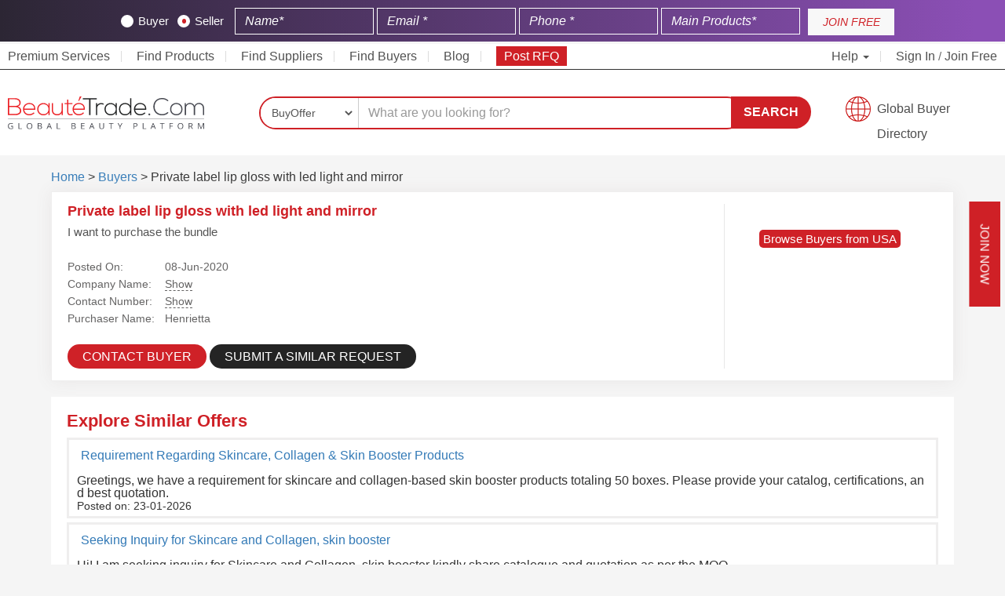

--- FILE ---
content_type: text/html; charset=UTF-8
request_url: https://www.beautetrade.com/buyers/inquiry-about-private-label-lip-gloss-with-led-light-and-mirror/10357/
body_size: 15159
content:
<!DOCTYPE html>
<html lang="en">
   <head><meta http-equiv="Content-Type" content="text/html; charset=utf-8">
      
      <meta http-equiv="X-UA-Compatible" content="IE=edge">
      <meta name="viewport" content="width=device-width, initial-scale=1">
      <meta name="baidu-site-verification" content="MGuI3cgOKh" />
      <meta name="360-site-verification" content="3154c077b817adcb18d158f469100da4" />
      <meta name="sogou_site_verification" content="V55Uy6VBCJ"/>
      <meta name="naver-site-verification" content="" />
      
          
            
      <meta name="google-adsense-account" content="ca-pub-7509479272063903">
      
      
                   <title>Private label lip gloss with led light and mirror | Henrietta from USA | BeauteTrade</title>
          <meta name="description" content="I want to purchase the bundle Suppliers can respond to this buying requirement on BeauteTrade and connect for global B2B opportunities.">
                      <link rel="canonical" href="https://www.beautetrade.com/buyers/inquiry-about-private-label-lip-gloss-with-led-light-and-mirror/10357/" />
                   
      

        

                            
    <link rel="stylesheet" type="text/css" href="/assets/css/bootstrap.min.css">
    <meta name="google-site-verification" content="DTKhSPrK-kuri9TD9t-SAg4l1PIAGwIgdrXzCGbIOlo" />


    
      <link rel="stylesheet" type="text/css" href="/common/jquery.toast/css/jquery.toast.min.css">
      <link rel="stylesheet" type="text/css" href="/assets/css/styles.min.css?ver=1.65" >

      <link rel="icon" type="image/png" href="/favicon.png" sizes="16x16">
      <meta name="msvalidate.01" content="25615DD05819FC4B9A9AA301302C9360" />
      <meta name="msvalidate.01" content="9F387E6D47E3D5DE7F7D133016571F7C" />
      <meta name="baidu-site-verification" content="hkC6pUtXft"/>
      
      <style>
          .country_flag{
              border:unset;
          }
          
        #search_suggestions {
            position: absolute;
            background-color: #fff;
            z-index: 99999999;
            top: 40px;
            left: 142px;
            max-width: 520px;
        }
        
        .search-box {
            position: relative;
        }
        
        #search_suggestions li {
            border: 1px Solid #ccc;
            padding: 10px;
            font-size: 12px;
        }
        
        #search_suggestions li b {
            font-size: 13px;
        }
        
        #search_suggestions li:hover {
            background-color: #cf2127;
            color: #fff;
            cursor: pointer;
        }
        
        #search_suggestions li:hover b {
            color: #fff;
        }
        
        /*search bar new layout css start*/
        
        .search-fields {
            border-radius: 35px;
        }
        
        .search-select select {
            border-radius: 25px 0px 0px 25px;
        }
        
        .search-input input {
            border-radius: 0 20px 20px 0px;
            box-shadow: unset;
        }
        
        #search_submit_btn {
            border-radius: 0 23px 25px 0px;
            height: 41px;
        }
        
        .search-btn-cont {
            left: -20px;
            position: relative;
        }
        
        @media  only screen and (max-width: 500px) {
            body .search-btn-cont {
                left: unset !important;
            }
            
            #search_submit_btn {
                border-radius: 20px!important;
                height: unset!important;
                padding: 10px 20px !important;
            }

        }
        
        
        @media  only screen and (max-width: 766px) {
    
            body .my_contact_us .vertical-text {
                padding: 0px 10px !important;
                font-size: 12px;
            }
            
            body .my_contact_us {
                right: -38px !important;
            }

        }
        
        
        /*search bar new layout css end*/
        
      </style>
      
                
        <style>
              .top-signup-bar {
                background: linear-gradient(90deg, rgba(44,38,52,1) 0%, rgba(139,79,181,1) 97%);
                text-align: center;
                background-size: 100% 100%;
                color: #fff !important;
                padding-top: 10px !important;
                display: inline-block;
                position: sticky;
                top: 0;
                z-index: 100;
                width: 100%;
              }
        </style>
        
      
      <style type="text/css">
      
      /* new css start */
        
        @media  only screen and (min-width: 1150px) and (max-width: 2400px) {
    
            body .container-fluid {
                max-width: 1600px;
            }
            
        }

      
        body .vertical-text {
            padding: 7px 25px !important;
            transform: rotate(0deg) !important;
            border-radius: unset !important;
        }
        
        body .my_contact_us {
            right: -55px;
        }
      
        body .lbo-box:hover {
            transform: scale(1.01);
        }
        
        body .btn-quote {
            background-color: #cf2127;
            border-radius: 20px;
            padding: 5px 15px;
        }
        
        body .btn-submith {
            background-color: #cf2127;
            border-radius: 20px;
            padding: 5px 20px;
        }
        
        body .lbo-box {
            box-shadow: 0 0 20px #e9e7e7;
            transition: .3s ease;
        }
      
      /* new css end */
      
      .prod-item h4 a { font-size: 13px; color: #333; overflow: hidden; display: -webkit-box; -webkit-line-clamp: 3; -webkit-box-orient: vertical; }
      
      .vertical-text{transform:rotate(90deg) !important;transform-origin:left top 0 !important;}
      
      @media  only screen and (min-width: 768px) and (max-width: 900px) {
        body .logo {
            position: absolute;
            top: -33px;
            height: 60px;
            width: 170px;
        }
        
        .main-bar {
            position: relative;
        }
        
        
        a.gbd {
            font-size: 14px;
            background-position: 0% 80%;
                padding-top: 7px;
                height: 40px;
            }
      }
      
      @media  only screen and (max-width: 767px)
      {
        .toggle-cont img {
            margin-top: 5px;
            display: inline-block;
            padding: 10px 30px 10px 0;
        }  
      }
      
      
      .pad0{
        padding: 0px;
      }
      
      .country-picker.en-flag:before {
          background: url('https://www.beautetrade.com/assets/flags/us.svg');
      }
      .country-picker.cn-flag:before {
          background: url('https://www.beautetrade.com/assets/flags/cn.svg');
      }        
      .country-picker:before {
          padding-right: 30px;
          content: '';
          background-size: cover !important;
          margin-right: 5px;
      }
     /* footer style*/
      .supplier > h4 {
        font-size: 18px !important;
      }

      </style>

        <link rel="stylesheet" type="text/css" href="/assets/css/buyoffers-detail.css?ver=1.24">
    <link rel="stylesheet" type="text/css" href="/assets/css/buyoffers-custom.css">
    

    <style type="text/css">
    
    .btn-contact-wrapper {
        background-color: #000000db !important;
    }
    
    .bo-flag.mbmain a span {
        background-color: #cf2127;
        color: #fff;
        padding: 3px 5px;
        border-radius: 5px;
    }
    
    @media  only screen and (max-width: 500px) {
        .disp-banner {
            background-size: cover;
            padding: 0 0 !important;!i;!;
            min-height: 50px;
            text-align: right;
            background-position: left center;
        }
        
        .disp-banner .btn-gray {
            font-size: 9px;
            margin-right: 55px;
            margin-top: 15px;
            padding: 4px 10px;
        }

    }
    
    .bo-kw-box{
        padding: 20px;
        background-color: #fff;
        margin-bottom: 15px;
        margin-left: 0px;
        margin-right: 0px;
    }

    .bo_kw{
        /*padding-top: 5px;
        padding-bottom: 5px;*/
        background-color: #fff;
        border: 3px solid #efeeee;
        padding: 5px 20px 5px;
        margin-bottom: 5px;
        min-height: 100px;
    }
   .bo-kw-box > h2 {
        font-size: 22px;
        font-weight: 600;
        color: #cf2026;
        margin-bottom: 10px;
    }
      .nav-pills>li{
          float: left;
          width: 48%;
      }

      .nav-pills>li a{
        border:1px Solid #ccc;
        border-radius: 0px;
      }

      .nav{
        margin-bottom: 10px;
      }

      .nav-pills>li.active>a, .nav-pills>li.active>a:focus, .nav-pills>li.active>a:hover{
        background-color: #cf2026;
      }
      .lbTitle{
        display: flex;
      }
      .lbTitle > a{
            display: -webkit-box;
            -webkit-line-clamp: 1;
            -webkit-box-orient: vertical;
            overflow: hidden;
            padding-top: 7px !important;
            padding-left: 5px !important;
      }
      
    .bo-list-left p, h1.h1_head, .col-md-12{
         word-wrap: break-word;
    }
    
   
    </style>
      
    <script type="application/ld+json">
		{
		      "@context": "http://schema.org",
		      "@type": "Organization",
		      "address": {
		        "@type": "PostalAddress",
		        "addressLocality": "Lewes",
		        "addressRegion": "Delaware, USA",
		        "postalCode": "19958",
		        "streetAddress": "Office No# 379, 16192 Coastal Highway"
		         
		      },
	  			
		      "name": "BeauteTrade",
		      "alternateName": ["Beaute trade"],
		      "telephone": "+1 302 250-4329",
		      "logo":"https://www.beautetrade.com/nassets/images/beaute-trade-FF-01s.png",
		      "email": "info@beautetrade.com",
		      "url": "https://www.beautetrade.com/",
		      "sameAs":["https://www.facebook.com/beautetrade/", "https://twitter.com/beautetrade", "https://www.linkedin.com/company/beautetrade/", "https://www.pinterest.com/beautetrade/", "https://www.instagram.com/beaute_trade/"]
		    },
		}
    </script>
    
    <script type="text/javascript">
        (function(c,l,a,r,i,t,y){
            c[a]=c[a]||function(){(c[a].q=c[a].q||[]).push(arguments)};
            t=l.createElement(r);t.async=1;t.src="https://www.clarity.ms/tag/"+i;
            y=l.getElementsByTagName(r)[0];y.parentNode.insertBefore(t,y);
        })(window, document, "clarity", "script", "l5pzzz21yr");
    </script>
    
    <style>.top-signup-button button.btn.btn-primary:hover {background: #6b1017 !important;border: none;} .top-signup-form input{display:inline-block!important;width:24%;background: transparent;color:#fff;border: 1px solid #fff;border-radius:0;}.top-signup-form input::-webkit-input-placeholder{color:#fff;font-style:italic}.top-signup-form input::-moz-placeholder{color:#fff;font-style:italic}.top-signup-form input:-ms-input-placeholder{color:#fff;font-style:italic}.top-signup-form input:-moz-placeholder{color:#fff;font-style:italic}.top-signup-bar p{margin-bottom:0;padding-top:10px;color:#fff;font-style:italic;font-size:16px;line-height: 17px;font-weight:700;font-family:Arial}.top-signup-bar{background-color: #cf2127;padding-top:8px;padding-bottom:8px;min-height:50px;}.top-signup-bar .loading-message{display:none}.top-signup-bar div.row.loading>div{display:none}.top-signup-bar div.row.loading>div.loading-message{display:block}.top-signup-form{display:inline-block;width:calc(100% - 120px)}.top-signup-button{display:inline-block;width:110px}.top-signup-button button{background: #f8f8f8;border-radius:0;font-style:italic;height:34px;line-height:34px;max-width:100%;text-align:center;padding:0;border: 0;width:100%;color: #cf2127;}.top-signup-button button:active,.top-signup-button button:focus,.top-signup-button button:hover{background:#313757!important}@media                                screen and (max-width:991px){.top-signup-bar p{margin-bottom:15px;text-align:center}}@media                                screen and (max-width:767px){.top-signup-bar{display:none}} .rb-button{position:fixed;top:50%;right:-95px;background:#3f4462;transition:right .3s linear;z-index:99}.rb-button.rb-help{margin-top:60px}.rb-button.active{right:0;background:#fff;color:#3f4462}.rb-button div.rb-container{color:#fff;width:150px;word-break:break-word}.rb-button div.rb-container i{color:#3f4462;background:#fff;padding:5px;border-radius:50%}.rb-icon{display:inline-block;background:#3f4462;padding-top:15px;padding-bottom:15px;padding-left:15px;padding-right:15px;max-width:55px}.rb-text{display:inline-block;width:calc(100% - 60px);padding-left:5px}.rb-button:hover{right:0;background:#fff}.rb-button:hover .rb-icon{background:#ff6701}.rb-button:hover .rb-text{color:#3f4462;font-weight:700;text-transform:uppercase}</style>

    <style>
        #signup_modal h4.modal-title {
            color: #fff !important;
        }  
        
        body .top-signup-form .cont input:checked~.checkmark {
            background-color: #fff !important;
        }
        
        body .top-signup-form .cont .checkmark:after {
            background: #cf2127;
            left: 6px;
            width: 5px;
        }

    </style>
   </head>
   <body>

      
   <style>
       @-webkit-keyframes Gradient { 0% { background-position: 0 50% } 50% { background-position: 100% 50% } 100% { background-position: 0 50% } } @-moz-keyframes Gradient { 0% { background-position: 0 50% } 50% { background-position: 100% 50% } 100% { background-position: 0 50% } } @keyframes  Gradient { 0% { background-position: 0 50% } 50% { background-position: 100% 50% } 100% { background-position: 0 50% } } @keyframes  wave { 50% { transform: scale(.9) } } @keyframes  rotatePulse { from { -webkit-transform: rotate(-90deg) scale3d(1,1,1); transform: rotate(-90deg) scale3d(1,1,1) } 50% { -webkit-transform: rotate(-90deg) scale3d(1.05,1.05,1.05); transform: rotate(-90deg) scale3d(1.05,1.05,1.05) } to { -webkit-transform: rotate(-90deg) scale3d(1,1,1); transform: rotate(-90deg) scale3d(1,1,1) } } @-webkit-keyframes rotatePulse { from { -webkit-transform: rotate(-90deg) scale3d(1,1,1); transform: rotate(-90deg) scale3d(1,1,1) } 50% { -webkit-transform: rotate(-90deg) scale3d(1.05,1.05,1.05); transform: rotate(-90deg) scale3d(1.05,1.05,1.05) } to { -webkit-transform: rotate(-90deg) scale3d(1,1,1); transform: rotate(-90deg) scale3d(1,1,1) } } @keyframes  rotatePulse { from { -webkit-transform: rotate(-90deg) scale3d(1,1,1); transform: rotate(-90deg) scale3d(1,1,1) } 50% { -webkit-transform: rotate(-90deg) scale3d(1.05,1.05,1.05); transform: rotate(-90deg) scale3d(1.05,1.05,1.05) } to { -webkit-transform: rotate(-90deg) scale3d(1,1,1); transform: rotate(-90deg) scale3d(1,1,1) } } .rotatePulse { -webkit-animation-name: rotatePulse; animation-name: rotatePulse } .animated { -webkit-animation-duration: 1s; animation-duration: 1s; -webkit-animation-fill-mode: both; animation-fill-mode: both } .animated.infinite { -webkit-animation-iteration-count: infinite; animation-iteration-count: infinite } .animated.delay-1s { -webkit-animation-delay: 1s; animation-delay: 1s } .animated.delay-2s { -webkit-animation-delay: 2s; animation-delay: 2s } .animated.delay-3s { -webkit-animation-delay: 3s; animation-delay: 3s } .animated.delay-4s { -webkit-animation-delay: 4s; animation-delay: 4s } .animated.delay-5s { -webkit-animation-delay: 5s; animation-delay: 5s } .animated.fast { -webkit-animation-duration: .8s; animation-duration: .8s } .animated.faster { -webkit-animation-duration: .5s; animation-duration: .5s } .animated.slow { -webkit-animation-duration: 2s; animation-duration: 2s } .animated.slower { -webkit-animation-duration: 3s; animation-duration: 3s } .fancybox-container { z-index: 9999999 } @keyframes  pulseAnimate { 0% { transform: scale(0); opacity: 0 } 33% { transform: scale(1); opacity: 1 } 100% { transform: scale(3); opacity: 0 } } .pulseAnimate { position: relative } .pulseAnimate:after,.pulseAnimate:before { content: ''; position: absolute; top: 0; left: 0; right: 0; bottom: 0; background: rgba(255,255,255,.4); border-radius: 50%; width: 20px; height: 20px; opacity: 0; margin: auto } .pulseAnimate:before { animation: pulseAnimate 1.5s infinite linear } .pulseAnimate:after { animation: pulseAnimate 2s .4s infinite linear } .pulseAnimate:hover:after,.pulseAnimate:hover:before { display: none } @-moz-keyframes spin { 100% { -moz-transform: rotate(360deg) } } @-webkit-keyframes spin { 100% { -webkit-transform: rotate(360deg) } } @keyframes  spin { 100% { -webkit-transform: rotate(360deg); transform: rotate(360deg) } } @keyframes  rotatePulses { from { -webkit-transform: rotate(90deg) scale3d(1,1,1); transform: rotate(90deg) scale3d(1,1,1) } 50% { -webkit-transform: rotate(90deg) scale3d(1.05,1.05,1.05); transform: rotate(90deg) scale3d(1.15,1.15,1.15)} to { -webkit-transform: rotate(90deg) scale3d(1,1,1); transform: rotate(90deg) scale3d(1,1,1) } } .rotatePulses { -webkit-animation-name: rotatePulses; animation-name: rotatePulses }
   </style>
   
      <div class="my_contact_us quote animated rotatePulses infinite slower">
         <button class="btn btn-buy-grid vertical-text w_bgi" data-toggle="modal" data-target="#signup_modal" href="javascript:">Join Now</button>
      </div>
          <!--header starts-->

    <!--hide this on request-->
    <style>

.top-signup-form .checkmark {
    background-color: #fff;
}

.top-signup-form .cont {
    color: #fff;
}
    
.top-signup-form input {
    display: inline-block!important;
    width: 20%;
    background: transparent;
    color: #fff;
    border: 1px solid #fff;
    border-radius: 0;
}

.max-topbar-form {
    max-width: 80%;
    margin: 0 auto;
}

.lables-wrapper {
    margin-right: 10px;
    display: inline-block;
}
    
</style>

<div class="top-signup-bar">
    <div class="container-fluid">
        <div class="row">
            <div class="col-xs-12 text-center loading-message"><p style="padding-top: 10px;">Please wait while your account is being registered at Beautetrade.com <img style="vertical-align: middle;max-width: 20px;margin-left: 5px;" src="https://www.beautetrade.com/images/spinner.gif" alt="Loading Spinner"></p></div>
            
           <div class="max-topbar-form"> <div class="col-xs-12 col-md-12">
                <div class="top-signup-form">
                <form method="POST" action="https://www.beautetrade.com/member/topbar-register" accept-charset="UTF-8" class="top_signup_bar" id="top_signup_bar_popup"><input name="_token" type="hidden" value="2w7PGF3zSMs9DyjZKe4LSnarSoVh24RMhS5H9xJV">
                <input name="source" type="hidden" value="organic">
                <input name="widget_source" type="hidden" value="top_signup_bar">
                <input name="referrer_url" type="hidden">
                <input name="page_url" type="hidden" value="https://www.beautetrade.com/buyers/inquiry-about-private-label-lip-gloss-with-led-light-and-mirror/10357/">
                <input name="landing_url" type="hidden" value="https://www.beautetrade.com/buyers/inquiry-about-private-label-lip-gloss-with-led-light-and-mirror/10357/">
                
                   <div class="lables-wrapper"> 
                   
                       <label class="cont" onchange="change_type('buyer')">Buyer
                              <input name="type" type="radio" value="buyer">
                              <span class="checkmark"></span>
                            </label>
                            <label class="cont" onchange="change_type('seller')">Seller
                              <input checked="checked" name="type" type="radio" value="seller">
                              <span class="checkmark"></span>
                        </label>
                    
                    </div>
                    
                
                    <input class="form-control" placeholder="Name* " required="" name="name" type="text">
                    <input class="form-control" placeholder="Email *" required="" name="email" type="email">
                    <input class="form-control" placeholder="Phone *" required="" name="phone_number" type="text">
                    <input class="form-control" placeholder="Main Products* " required="" name="key_products" type="text">
                    
                    
                    
                    <button type="submit" id="top_popup_submit" style="display:none;"></button>
                    </form>                  
                </div>
                <div class="top-signup-button"><button onclick="submitTopForm();" class="btn btn-primary">JOIN FREE</button></div>
            </div></div>
        </div>
    </div>
</div>



<!--header starts-->
<header>  
  <!--top bar starts-->
  <div class="top-bar">
    <div class="container-fluid">
      <div class="row">
        <div class="col-xs-12">
          <div class="toggle-cont">
            <a href="https://www.beautetrade.com" class="logo" title="BEAUTETRADE"><img src="https://www.beautetrade.com/nassets/images/beaute-trade-01.svg" alt="Beautetrade" /></a>
            <button type="button" class="btn-menu" data-toggle="collapse" data-target="#top-menu-cont" aria-expanded="true">
              <span class="icon-bar"></span>
                  <span class="icon-bar"></span>
                  <span class="icon-bar"></span>
              </button>
          </div>

          <div id="top-menu-cont" class="collapse">
              <ul class="main-menu">
                <li></i> <a href="https://www.beautetrade.com/premium-services/">Premium Services</li>
                <li><a href="https://www.beautetrade.com/products/" >Find Products</a></li>
                <li><a href="https://www.beautetrade.com/suppliers/" >Find Suppliers</span></a>
                </li>
                <li><a href="https://www.beautetrade.com/buyers/" >Find Buyers</span></a>
                </li>
                <li><a href="https://www.beautetrade.com/blogs/" >Blog</span></a>
                </li>
                <li><a href="https://www.beautetrade.com/register/post-rfq/" style="padding: 4px 10px;background-color: #cf2026;color: #fff;">Post RFQ</span></a>
                </li>
                                </li>
              </ul>

              <ul class="main-menu right-menu">
                <li class="lang dropdown"><a href="javascript:;" class="dropdown-toggle" data-toggle="dropdown" role="button" aria-expanded="false">Help <span class="caret"></span></a>
                  <div class="lang-dropdown dropdown-menu help">
                    <ul>
                      <li>
                          <a href="tel:+1-817-886-4487">Call Us</a>
                      </li>
                      <li>
                          <a href="/cdn-cgi/l/email-protection#94fdfaf2fbd4f6f1f5e1e0f1e0e6f5f0f1baf7fbf9">Email</a>
                      </li>
                      <li>
                          <a href="https://www.beautetrade.com/learning-center/">FAQs</a>
                      </li>
                    </ul>
                  </div>
                </li>

                                  <li><a href="https://www.beautetrade.com/member/login/">Sign In</a> / <a href="/member/register/" >Join Free</a> </li>
                                                        
              </ul>
          </div>
        </div>
      </div>
    </div>
  </div>
  <!--top bar ends-->

  <!--main bar starts-->
  <div class="main-bar">
    <div class="container-fluid">
      <div class="row">
        <div class="col-sm-12 col-md-3 hidden-xs">
          <div class="logo">
            <a href="https://www.beautetrade.com" class="logo" title="Beautetrade"><img src="/nassets/images/beaute-trade-01.svg" alt="Beautetrade" /></a>
          </div>
        </div>

        <div class="col-sm-9 col-md-7">
         
                 
         <form method="GET" action="/search" id="header_search_bar">
            <div class="search-box">
              <div class="search-fields">
                <div class="search-select">
                  <select class="form-control" id="type" required="" name="type">
                      <option value="product"  selected >Product</option>
                      <option value="buyoffer"  selected  >BuyOffer</option>
                      <option value="company"   >Company</option>
                      <!--<option value="tradeshows"   >TradeShows</option>-->
                  </select>
                </div>

                <div class="search-input">
                  <input class="form-control" id="search_keyword" placeholder="What are you looking for?" required="" name="keyword" type="text">
                </div>
                <div id="search_suggestions">
                </div>
              </div>

              <div class="search-btn-cont">
                <button type="submit" id="search_submit_btn">Search</button>
              </div>
            </div>
          </form>
        
                
        </div>
        <div class="hidden-xs col-sm-3 col-md-2 text-right">
          <a href="https://www.beautetrade.com/buyers/" class="gbd" style="width:100%;">Global Buyer Directory</a>
        </div>
      </div>
    </div>
  </div>
  <!--main bar ends-->

</header>
<!--header ends-->

	
<!--main section starts-->
<div class="container">
    <div class="row" >
      <div class="col-md-12">
        <a href="https://www.beautetrade.com">Home</a> > <a href="https://www.beautetrade.com/buyers/">Buyers</a>
                <a href="https://www.beautetrade.com/buyers/">        </a> > Private label lip gloss with led light and mirror
        
      </div>
    </div>

    <div class="row" style="margin-top: 10px;">

        <div class="col-sm-12 col-md-12">     
            <div class="lbo-box">
               <div class="bo-list-left bord-right">
                  <h1 class="h1_head">Private label lip gloss with led light and mirror</h1>
                  <p class="mb30 b-desc">I want to purchase the bundle</p>
                  <div class="rbo-date">
                      
                                               <span>Posted On:</span> 08-Jun-2020
                                        </div>

                  <div class="rbo-date">
                     <span>Company Name:</span> 
                                              <a href="javascript:" data-toggle="modal" data-target="#signup_modal">Show</a>
                                       </div>

                  <div class="rbo-date">
                     <span>Contact Number:</span>
                                              <a href="javascript:" data-toggle="modal" data-target="#signup_modal">Show</a>
                                       </div>

                  <div class="rbo-date">
                     <span>Purchaser Name:</span> 
                      <!---->
                      <!--   <a href="javascript:" data-toggle="modal" data-target="#signup_modal">Show</a>-->
                      <!---->
                      
                       Henrietta 
                     
                  </div>
                  
                                    
                                    
                  <a class="btn btn-quote btn-gray-main btn-contact-main" onclick="quotenow_popup(10357,'buyoffer');return false;">Contact Buyer</a> 
                  
                  <a class="btn btn-quote btn-gray-main btn-contact-wrapper" onclick="quotenow_popup(10357,'buyoffer');return false;">Submit a Similar Request </a> 
                  
               </div>
               <div class="bo-list-right no-bord">
                    <div class="bo-flag mbmain">
                       <a href="https://www.beautetrade.com/buyers/usa/ ">  <span> Browse Buyers from USA </span>                         
                                                </a>
                    </div>
                    
                    
               </div>
               
            </div>
            
            
                        
            <div style="margin-top:20px;" class="row bo-kw-box">
                <h2><strong>Explore</strong>  Similar Offers</h2>
                <div class="col-lg-12 col-md-12 col-sm-12 col-xs-12"style="padding: 0px;">
                                        <div class="col-lg-12 col-md-12 col-sm-12 col-xs-12 bo_kw">
                        <div class="row">
                            <span class="lbTitle">
                                                        <a href="/buyers/requirement-regarding-skincare-collagen-skin-booster-products/47334/">Requirement Regarding Skincare, Collagen &amp; Skin Booster Products</a>
                           </span>
                        </div>
                       
                        <br/>
                        <div class="row">
                            <span style="margin-top:15px;word-break: break-all;">Greetings, we have a requirement for skincare and collagen-based skin booster products totaling 50 boxes. Please provide your catalog, certifications, and best quotation.</span>
                        
                            <br/>
                            <span style="font-size:14px !important;">Posted on: 23-01-2026</span>
                        </div>
                        
                    </div>
                                        <div class="col-lg-12 col-md-12 col-sm-12 col-xs-12 bo_kw">
                        <div class="row">
                            <span class="lbTitle">
                                                        <a href="/buyers/seeking-inquiry-for-skincare-and-collagen-skin-booster/47333/">Seeking Inquiry for Skincare and Collagen, skin booster</a>
                           </span>
                        </div>
                       
                        <br/>
                        <div class="row">
                            <span style="margin-top:15px;word-break: break-all;">Hi! I am seeking inquiry for Skincare and Collagen, skin booster kindly share catalogue and quotation as per the MOQ</span>
                        
                            <br/>
                            <span style="font-size:14px !important;">Posted on: 23-01-2026</span>
                        </div>
                        
                    </div>
                                        <div class="col-lg-12 col-md-12 col-sm-12 col-xs-12 bo_kw">
                        <div class="row">
                            <span class="lbTitle">
                                                        <a href="/buyers/seeking-inquiry-for-towels/47332/">Seeking inquiry for Towels</a>
                           </span>
                        </div>
                       
                        <br/>
                        <div class="row">
                            <span style="margin-top:15px;word-break: break-all;">Hi! I am seeking inquiry for Towels quantity required is 500pcs kindly share quotation and details</span>
                        
                            <br/>
                            <span style="font-size:14px !important;">Posted on: 23-01-2026</span>
                        </div>
                        
                    </div>
                                        <div class="col-lg-12 col-md-12 col-sm-12 col-xs-12 bo_kw">
                        <div class="row">
                            <span class="lbTitle">
                                                        <a href="/buyers/seeking-inquiry-for-hair-dryer-and-wall-mounted-cold-and-hot-air/47324/">Seeking inquiry for Hair Dryer and wall mounted cold and hot Air</a>
                           </span>
                        </div>
                       
                        <br/>
                        <div class="row">
                            <span style="margin-top:15px;word-break: break-all;">Hi! I am seeking inquiry for Hair Dryer and wall mounted cold and hot Air 02 units kindly share quotation and details</span>
                        
                            <br/>
                            <span style="font-size:14px !important;">Posted on: 23-01-2026</span>
                        </div>
                        
                    </div>
                                        <div class="col-lg-12 col-md-12 col-sm-12 col-xs-12 bo_kw">
                        <div class="row">
                            <span class="lbTitle">
                                                        <a href="/buyers/seeking-inquiry-for-rf-therapy-massage-physiotherapy-robot-robot-masseuse-rehabilitation-robot-arm/47301/">Seeking Inquiry for RF Therapy Massage, Physiotherapy Robot, Robot Masseuse, Rehabilitation Robot Arm</a>
                           </span>
                        </div>
                       
                        <br/>
                        <div class="row">
                            <span style="margin-top:15px;word-break: break-all;">Hi! I am seeking inquiry for RF Therapy Massage, Physiotherapy Robot, Robot Masseuse, Rehabilitation Robot Arm one as trial kindly share quotation and details</span>
                        
                            <br/>
                            <span style="font-size:14px !important;">Posted on: 22-01-2026</span>
                        </div>
                        
                    </div>
                                           <!--<center><ul class="pagination"><ul class="pagination" role="navigation">
        
                    <li class="page-item disabled" aria-disabled="true" aria-label="&laquo; Previous">
                <span class="page-link" aria-hidden="true">&lsaquo;</span>
            </li>
        
        
                    
            
            
                                                                        <li class="page-item active" aria-current="page"><span class="page-link">1</span></li>
                                                                                <li class="page-item"><a class="page-link" href="https://www.beautetrade.com/buyers/inquiry-about-private-label-lip-gloss-with-led-light-and-mirror/10357?page=2">2</a></li>
                                                                                <li class="page-item"><a class="page-link" href="https://www.beautetrade.com/buyers/inquiry-about-private-label-lip-gloss-with-led-light-and-mirror/10357?page=3">3</a></li>
                                                                                <li class="page-item"><a class="page-link" href="https://www.beautetrade.com/buyers/inquiry-about-private-label-lip-gloss-with-led-light-and-mirror/10357?page=4">4</a></li>
                                                                                <li class="page-item"><a class="page-link" href="https://www.beautetrade.com/buyers/inquiry-about-private-label-lip-gloss-with-led-light-and-mirror/10357?page=5">5</a></li>
                                                                                <li class="page-item"><a class="page-link" href="https://www.beautetrade.com/buyers/inquiry-about-private-label-lip-gloss-with-led-light-and-mirror/10357?page=6">6</a></li>
                                                                                <li class="page-item"><a class="page-link" href="https://www.beautetrade.com/buyers/inquiry-about-private-label-lip-gloss-with-led-light-and-mirror/10357?page=7">7</a></li>
                                                                                <li class="page-item"><a class="page-link" href="https://www.beautetrade.com/buyers/inquiry-about-private-label-lip-gloss-with-led-light-and-mirror/10357?page=8">8</a></li>
                                                                                <li class="page-item"><a class="page-link" href="https://www.beautetrade.com/buyers/inquiry-about-private-label-lip-gloss-with-led-light-and-mirror/10357?page=9">9</a></li>
                                                                                <li class="page-item"><a class="page-link" href="https://www.beautetrade.com/buyers/inquiry-about-private-label-lip-gloss-with-led-light-and-mirror/10357?page=10">10</a></li>
                                                                                <li class="page-item"><a class="page-link" href="https://www.beautetrade.com/buyers/inquiry-about-private-label-lip-gloss-with-led-light-and-mirror/10357?page=11">11</a></li>
                                                        
        
                    <li class="page-item">
                <a class="page-link" href="https://www.beautetrade.com/buyers/inquiry-about-private-label-lip-gloss-with-led-light-and-mirror/10357?page=2" rel="next" aria-label="Next &raquo;">&rsaquo;</a>
            </li>
            </ul>
</ul></center> -->
                    
                </div>
            </div>
            
                        
                        <div style="margin-top:20px;" class="row bo-kw-box">
                <h2><strong>Related</strong>  Buyoffers</h2>
                <div class="col-lg-12 col-md-12 col-sm-12 col-xs-12"style="padding: 0px;">
                                        <div class="col-lg-12 col-md-12 col-sm-12 col-xs-12 bo_kw">
                        <div class="row">
                            <span class="lbTitle">
                                                                                          <img src="/assets/flags/us.svg" class="country_flag" style="margin-right: 6px;margin-top:5px;max-width:25px !important;"> 
                                                                                      <a href="/buyers/inquiry-about-private-label-lip-gloss-with-led-light-and-mirror/5254/">Inquiry About Private label lip gloss with led light and mirror</a>
                           </span>
                        </div>
                       
                        <br/>
                        <div class="row">
                            <span style="margin-top:15px;word-break: break-all;">Im looking to relaunch my business soon &amp; I would like to know the pricing inquiry on this.
I need  lip gloss with led light and mirror.</span>
                        
                            <br/>
                            <span style="font-size:14px !important;">Posted on: 03-07-2019</span>
                        </div>
                        
                    </div>
                                        <div class="col-lg-12 col-md-12 col-sm-12 col-xs-12 bo_kw">
                        <div class="row">
                            <span class="lbTitle">
                                                                                          <img src="/assets/flags/us.svg" class="country_flag" style="margin-right: 6px;margin-top:5px;max-width:25px !important;"> 
                                                                                      <a href="/buyers/inquiry-about-private-label-lip-gloss-with-led-light-and-mirror/5583/">Inquiry About Private label lip gloss with led light and mirror</a>
                           </span>
                        </div>
                       
                        <br/>
                        <div class="row">
                            <span style="margin-top:15px;word-break: break-all;">How much for 35?</span>
                        
                            <br/>
                            <span style="font-size:14px !important;">Posted on: 09-08-2019</span>
                        </div>
                        
                    </div>
                                        <div class="col-lg-12 col-md-12 col-sm-12 col-xs-12 bo_kw">
                        <div class="row">
                            <span class="lbTitle">
                                                                                          <img src="/assets/flags/us.svg" class="country_flag" style="margin-right: 6px;margin-top:5px;max-width:25px !important;"> 
                                                                                      <a href="/buyers/inquiry-about-private-label-lip-gloss-with-led-light-and-mirror/5712/">Inquiry About Private label lip gloss with led light and mirror</a>
                           </span>
                        </div>
                       
                        <br/>
                        <div class="row">
                            <span style="margin-top:15px;word-break: break-all;">Hey im interested in purchasing samples what are your pricing ?</span>
                        
                            <br/>
                            <span style="font-size:14px !important;">Posted on: 29-08-2019</span>
                        </div>
                        
                    </div>
                                        <div class="col-lg-12 col-md-12 col-sm-12 col-xs-12 bo_kw">
                        <div class="row">
                            <span class="lbTitle">
                                                                                          <img src="/assets/flags/us.svg" class="country_flag" style="margin-right: 6px;margin-top:5px;max-width:25px !important;"> 
                                                                                      <a href="/buyers/inquiry-about-private-label-lip-gloss-with-led-light-and-mirror/6016/">Inquiry About Private label lip gloss with led light and mirror</a>
                           </span>
                        </div>
                       
                        <br/>
                        <div class="row">
                            <span style="margin-top:15px;word-break: break-all;">I looking to start a lip gloss  for my daughter.</span>
                        
                            <br/>
                            <span style="font-size:14px !important;">Posted on: 14-10-2019</span>
                        </div>
                        
                    </div>
                                        <div class="col-lg-12 col-md-12 col-sm-12 col-xs-12 bo_kw">
                        <div class="row">
                            <span class="lbTitle">
                                                                                          <img src="/assets/flags/us.svg" class="country_flag" style="margin-right: 6px;margin-top:5px;max-width:25px !important;"> 
                                                                                      <a href="/buyers/inquiry-about-private-label-lip-gloss-with-led-light-and-mirror/6069/">Private label lip gloss with led light and mirror</a>
                           </span>
                        </div>
                       
                        <br/>
                        <div class="row">
                            <span style="margin-top:15px;word-break: break-all;">I am looking for lip gloss with led light and mirror</span>
                        
                            <br/>
                            <span style="font-size:14px !important;">Posted on: 18-10-2019</span>
                        </div>
                        
                    </div>
                                        <div class="col-lg-12 col-md-12 col-sm-12 col-xs-12 bo_kw">
                        <div class="row">
                            <span class="lbTitle">
                                                                                          <img src="/assets/flags/us.svg" class="country_flag" style="margin-right: 6px;margin-top:5px;max-width:25px !important;"> 
                                                                                      <a href="/buyers/inquiry-about-private-label-lip-gloss-with-led-light-and-mirror/6250/">Private label lip gloss with led light and mirror</a>
                           </span>
                        </div>
                       
                        <br/>
                        <div class="row">
                            <span style="margin-top:15px;word-break: break-all;">I want to know the price of this product.</span>
                        
                            <br/>
                            <span style="font-size:14px !important;">Posted on: 11-11-2019</span>
                        </div>
                        
                    </div>
                                        <div class="col-lg-12 col-md-12 col-sm-12 col-xs-12 bo_kw">
                        <div class="row">
                            <span class="lbTitle">
                                                                                          <img src="/assets/flags/us.svg" class="country_flag" style="margin-right: 6px;margin-top:5px;max-width:25px !important;"> 
                                                                                      <a href="/buyers/inquiry-about-private-label-lip-gloss-with-led-light-and-mirror/6341/">Private label lip gloss with led light and mirror</a>
                           </span>
                        </div>
                       
                        <br/>
                        <div class="row">
                            <span style="margin-top:15px;word-break: break-all;">Hello I am interested in buying some of the led light lipglosses and have my label put on there. Do you send out samples? If so how long would it take to get to Washington state?</span>
                        
                            <br/>
                            <span style="font-size:14px !important;">Posted on: 22-11-2019</span>
                        </div>
                        
                    </div>
                                        <div class="col-lg-12 col-md-12 col-sm-12 col-xs-12 bo_kw">
                        <div class="row">
                            <span class="lbTitle">
                                                                                          <img src="/assets/flags/au.svg" class="country_flag" style="margin-right: 6px;margin-top:5px;max-width:25px !important;"> 
                                                                                      <a href="/buyers/inquiry-about-private-label-lip-gloss-with-led-light-and-mirror/6500/">Private label lip gloss with led light and mirror</a>
                           </span>
                        </div>
                       
                        <br/>
                        <div class="row">
                            <span style="margin-top:15px;word-break: break-all;">Do you have sample sets for colour selection?how much / unit on 1000pc purchase? how much / unit on a 5000 pce purchase?what shipping costs?what else do you manufacture?</span>
                        
                            <br/>
                            <span style="font-size:14px !important;">Posted on: 10-12-2019</span>
                        </div>
                        
                    </div>
                                        <div class="col-lg-12 col-md-12 col-sm-12 col-xs-12 bo_kw">
                        <div class="row">
                            <span class="lbTitle">
                                                                                          <img src="/assets/flags/gb.svg" class="country_flag" style="margin-right: 6px;margin-top:5px;max-width:25px !important;"> 
                                                                                      <a href="/buyers/inquiry-about-private-label-lip-gloss-with-led-light-and-mirror/6641/">Inquiry About Private label lip gloss with led light and mirror</a>
                           </span>
                        </div>
                       
                        <br/>
                        <div class="row">
                            <span style="margin-top:15px;word-break: break-all;">I would like to purchase round 100 lop glosses, how much would that be?</span>
                        
                            <br/>
                            <span style="font-size:14px !important;">Posted on: 30-12-2019</span>
                        </div>
                        
                    </div>
                                        <div class="col-lg-12 col-md-12 col-sm-12 col-xs-12 bo_kw">
                        <div class="row">
                            <span class="lbTitle">
                                                                                          <img src="/assets/flags/us.svg" class="country_flag" style="margin-right: 6px;margin-top:5px;max-width:25px !important;"> 
                                                                                      <a href="/buyers/inquiry-about-private-label-lip-gloss-with-led-light-and-mirror/6766/">Private label lip gloss with led light and mirror</a>
                           </span>
                        </div>
                       
                        <br/>
                        <div class="row">
                            <span style="margin-top:15px;word-break: break-all;">I would like to know if I could have my logo printed on the lip gloss tubes</span>
                        
                            <br/>
                            <span style="font-size:14px !important;">Posted on: 15-01-2020</span>
                        </div>
                        
                    </div>
                                           <!--<center><ul class="pagination"><ul class="pagination" role="navigation">
        
                    <li class="page-item disabled" aria-disabled="true" aria-label="&laquo; Previous">
                <span class="page-link" aria-hidden="true">&lsaquo;</span>
            </li>
        
        
                    
            
            
                                                                        <li class="page-item active" aria-current="page"><span class="page-link">1</span></li>
                                                                                <li class="page-item"><a class="page-link" href="https://www.beautetrade.com/buyers/inquiry-about-private-label-lip-gloss-with-led-light-and-mirror/10357?page=2">2</a></li>
                                                                                <li class="page-item"><a class="page-link" href="https://www.beautetrade.com/buyers/inquiry-about-private-label-lip-gloss-with-led-light-and-mirror/10357?page=3">3</a></li>
                                                                                <li class="page-item"><a class="page-link" href="https://www.beautetrade.com/buyers/inquiry-about-private-label-lip-gloss-with-led-light-and-mirror/10357?page=4">4</a></li>
                                                                                <li class="page-item"><a class="page-link" href="https://www.beautetrade.com/buyers/inquiry-about-private-label-lip-gloss-with-led-light-and-mirror/10357?page=5">5</a></li>
                                                                                <li class="page-item"><a class="page-link" href="https://www.beautetrade.com/buyers/inquiry-about-private-label-lip-gloss-with-led-light-and-mirror/10357?page=6">6</a></li>
                                                                                <li class="page-item"><a class="page-link" href="https://www.beautetrade.com/buyers/inquiry-about-private-label-lip-gloss-with-led-light-and-mirror/10357?page=7">7</a></li>
                                                                                <li class="page-item"><a class="page-link" href="https://www.beautetrade.com/buyers/inquiry-about-private-label-lip-gloss-with-led-light-and-mirror/10357?page=8">8</a></li>
                                                                                <li class="page-item"><a class="page-link" href="https://www.beautetrade.com/buyers/inquiry-about-private-label-lip-gloss-with-led-light-and-mirror/10357?page=9">9</a></li>
                                                                                <li class="page-item"><a class="page-link" href="https://www.beautetrade.com/buyers/inquiry-about-private-label-lip-gloss-with-led-light-and-mirror/10357?page=10">10</a></li>
                                                                                <li class="page-item"><a class="page-link" href="https://www.beautetrade.com/buyers/inquiry-about-private-label-lip-gloss-with-led-light-and-mirror/10357?page=11">11</a></li>
                                                        
        
                    <li class="page-item">
                <a class="page-link" href="https://www.beautetrade.com/buyers/inquiry-about-private-label-lip-gloss-with-led-light-and-mirror/10357?page=2" rel="next" aria-label="Next &raquo;">&rsaquo;</a>
            </li>
            </ul>
</ul></center> -->
                    
                </div>
            </div>
                        
            <!--banner starts-->
            <div class="disp-banner">
                <a href="/member/register/" class="btn btn-gray">Register Now</a>
            </div>
            <!--banner ends-->
        </div>

    </div>
<!--main section ends-->
</div>


<div id="buyoffer_quote_modal" class="modal fade in" role="dialog" >
  <div class="modal-dialog su-modal">

    <!-- Modal content-->
    <div class="modal-content">
      <div class="modal-header">
        <button type="button" class="close" data-dismiss="modal">×</button>
        <h4 class="modal-title">Send Quotation</h4>
      </div>
      <div class="modal-body resultant-modal rfq_form_msg">
            

            <!--rfq starts-->
			<div class="side-widget text-center">
				<h5>Contact Buyer</h5>
                <div id="inq_msg">
                     
                </div>
                <div id="file_error" style="color:red; "></div>
                <form method="POST" action="/save_inquiry" accept-charset="UTF-8" id="inquiry_popup" onSubmit="return submit_inquiry()" enctype="multipart/form-data">
                	<input type="hidden" name="_token" value="2w7PGF3zSMs9DyjZKe4LSnarSoVh24RMhS5H9xJV">
                    <table class="form_tab" style="text-align: left;font-size: 12px;word-break: break-all;">

                    	                        	<tr>
	                            <td>
	                            	<label>Name</label>
	                            	<input class="form-control input input-sm" required="" placeholder="Name" name="name" type="text">
	                            </td>
	                        </tr>

	                        <tr>
	                            <td>
	                            	<label>Email</label>
	                            	<input class="form-control input input-sm" required="" placeholder="Email" name="email" type="text">
	                            </td>
	                        </tr>

	                        <tr>
	                            <td>
	                            	<label>Phone Number</label>
	                        		<input class="form-control input input-sm" required="" placeholder="Phone Number" name="phone_number" type="text">
	                        	</td>
	                        </tr>
	                        
	                        <!-- <tr>
	                            <td>
	                            	<label>Company Name</label>
	                        		<input class="form-control input input-sm" required="" placeholder="Company Name" name="company_name" type="text">
	                        	</td>
	                        </tr> -->
                                                
                                                <input type="hidden" id="model_id" name="model_id" value="10357" >
                        <input type="hidden" id="model_type" name="model_type" value="buyoffer" >
                                                <tr>
                            <td colspan="2">
                            	<label>Message Details</label>
                            	<textarea class="form-control input input-sm msg-wrapper" rows="6" style="resize : none" required="" placeholder="Quotation Details Here" name="msg_details" cols="50"></textarea>
                            </td>
                        </tr>
                        <tr>
                            <td colspan="2">
                                <input type="file" name="attachment[]" id="attachment" value="" style="margin-top:5px;" multiple>
                            </td>
                        </tr>
                        <!-- <tr>
                            <td colspan="2">
                                                                <div class="form-group col-xs-6" style='padding:0px;margin-top:5px;'>
                                  <input class="form-control" placeholder="Captcha *" required="" name="captcha" type="text">
                                  <div class="input_error captcha_error"></div>
                                </div>
                                
                                <div class="form-group col-xs-6 inq_cap_img" style='margin-top:12px;'>
                                  <img src="https://www.beautetrade.com/captcha?ma7GSFR5" alt="captcha">
                                </div>
                                                            </td>
                        </tr> -->

                        <tr>
                        	<td colspan="2" class="change-text">
                        		<input type="checkbox" name="i_agree" required="" checked>
                        		<span class="change-text">I want to receive quotations from others suppliers too.</span></td>
                        </tr>

                        <input type="hidden" name="source" value="buyoffer_quote">

                        <tr>
                            <td colspan="2">
                                <button id="inquiry_popup_btn" class="btn btn-buy-grid">Send</button>
                            </td>
                        </tr>
                    </table>
                </form>


			</div>
			<!--rfq ends-->

        <!--sign up form ends-->
      </div>
      <div class="modal-footer">
      </div>
    </div>

  </div>
</div>

<script data-cfasync="false" src="/cdn-cgi/scripts/5c5dd728/cloudflare-static/email-decode.min.js"></script><script>
    function quotenow_popup(id,type){
        $("#model_id").val(id);
        $("#model_type").val(type);
        $("#buyoffer_quote_modal").modal('show');        
    }
    
</script>


      
        
    <div class="container-fluid">
        <div class="row" style="margin-top:10px;margin-bottom:10px;text-align:center;">
          <div class="col-12">
             <script async src="https://pagead2.googlesyndication.com/pagead/js/adsbygoogle.js?client=ca-pub-7509479272063903"
                 crossorigin="anonymous"></script>
            <!-- Horizontal Footer -->
            <ins class="adsbygoogle"
                 style="display:block"
                 data-ad-client="ca-pub-7509479272063903"
                 data-ad-slot="6608095825"
                 data-ad-format="auto"
                 data-full-width-responsive="true"></ins>
            <script>
                 (adsbygoogle = window.adsbygoogle || []).push({});
            </script>
            </div>
        </div>
    </div>
        

      <footer>
      <!--footer level3 starts-->
      <div class="foo">
        <div class="container-fluid">
          <div class="foo-in">
            <div class="row">
              <div class="col-sm-4 col-md-2 col-lg-2">
                <div class="footer-links">
                  <h6>About Us</h6>
                  <ul>
                    <li><a href="https://www.beautetrade.com/about-us/">About Beautetrade</a></li>
                    <li><a href="https://www.beautetrade.com/customer-reviews/">Customer Reviews</a></li>
                    <li><a href="https://www.beautetrade.com/tradeshows/">Exhibitions</a></li>
                    <li><a href="https://www.beautetrade.com/press-release/">Press Release</a></li>
                    <li><a href="https://www.beautetrade.com/learning-center/">Learning Center</a></li>
                  </ul>
                </div>
              </div>
              <div class="col-sm-4 col-md-2 col-lg-2">
                <div class="footer-links">
                  <h6>Buy on Beautetrade</h6>
                  <ul>
                    <li><a href="https://www.beautetrade.com/buyers/">Buyers</a></li>
                    <li><a href="https://www.beautetrade.com/products/">All Categories</a></li>
                    <li><a href="https://www.beautetrade.com/trading-tips/">Trading Tips</a></li>
                    <li><a href="https://www.beautetrade.com/trade-leads/">Trade Leads</a></li>
                  </ul>
                </div>
              </div>
          
              <div class="col-sm-4 col-md-2 col-lg-2">
                <div class="footer-links">
                  <h6>Sell on Beautetrade </h6>
                  <ul>
                    <li><a href="https://www.beautetrade.com/member/register/">Join Free</a></li>
                    <li><a href="https://www.beautetrade.com/premium-services/">Premium Services</a></li>
                    <li><a href="https://www.beautetrade.com/privacy-policy/">Privacy Policy</a></li>
                    <li><a href="https://www.beautetrade.com/product-posting-policy/">Product Posting Policy</a></li>
                    <li><a href="https://www.beautetrade.com/terms-and-conditions/">Terms &amp; Conditions</a></li>
                    <li><a href="https://www.beautetrade.com/ipr-policy/">IPR Policy</a></li>
                  </ul>
                </div>
              </div>
              <div class="col-sm-4 col-md-2 col-lg-2">
                <div class="footer-links">
                  <h6>Contact Us</h6>
                  <ul>
                    <li><a href="/cdn-cgi/l/email-protection#1f767179705f7d7a7e6a6b7a6b6d7e7b7a317c7072"><span class="__cf_email__" data-cfemail="8ee7e0e8e1ceecebeffbfaebfafcefeaeba0ede1e3">[email&#160;protected]</span></a></li>
                    <li><a href="/cdn-cgi/l/email-protection#c6b5b3b6b6a9b4b286a4a3a7b3b2a3b2b4a7a2a3e8a5a9ab"><span class="__cf_email__" data-cfemail="acdfd9dcdcc3ded8eccec9cdd9d8c9d8decdc8c982cfc3c1">[email&#160;protected]</span></a></li>
                    
                    <li><a href="tel:+1 (302) 250-4329">+1 (302) 250-4329</a></li>
                    <li><a href="tel:1 877-559-9826">1-866-978-7100</a></li>
                  </ul>
                </div>
              </div>
              <div class="col-sm-4 col-md-2 col-lg-2">
                <div class="footer-links">
                  <h6>Offices</h6>
                  <ul>
                    <li class="footer_addr">
                      USA Office <br>
                      Office No# 379, 16192 Coastal Highway, Lewes, Delaware 19958, USA<br>

                      <br>
                      China Office <br>
                      Room 2009, Jincheng Building, No. 511 Tianmu West Road, Jing'an District, Shanghai, China. <br>
                    </li>
                  </ul>
                </div>
              </div>
              <div class="col-sm-4 col-md-3 col-lg-2">
                <div class="footer-social mb20">
                  <h6>Stay Connected</h6>
                  <a target="_blank" href="https://www.facebook.com/beautetrade/"><img alt="Facebook icon" src="/assets/images/fb.png"></a>
                  <a target="_blank" href="https://twitter.com/beautetrade"><img alt="Twitter icon" src="/assets/images/twitter.png"></a>
                  <a target="_blank" href="https://www.linkedin.com/company/beautetrade/"><img alt="Linkedin icon" src="/assets/images/linkedin.png"></a>
                  <br>
                  <a target="_blank" href="https://www.pinterest.com/beautetrade/"><img alt="Pinterest icon" src="/assets/images/pinterest.png"></a>
                  <a target="_blank" href="https://www.youtube.com/channel/UCh5IiGcmURLvkp-aH9WY4Iw"><img alt="Youtube icon" src="/assets/images/youtube.png"></a>
                  <a target="_blank" href="https://www.instagram.com/beaute_trade/"><img alt="Instagram icon" src="/assets/images/instagram.png"></a>                
                </div>
              </div>
            </div>

            <div class="row text-center">
              <p class="copyright">
                Copyrights © 2026 www.beautetrade.com, All Rights Reserved |
                Powered By TradeWheel
              </p>
            </div>
          </div>
        </div>
      </div>
      <!--footer level3 ends-->
    </footer>
    <!--footer ends-->
        <style type="text/css">
        
           body .signup-modal-new .su-modal {
                margin: 150px auto 0!important;
            }
            .popup-signup-button button {
                background: #9b1621;
                border-radius: 0;
                font-style: italic;
                height: 34px;
                line-height: 34px;
                max-width: 100%;
                text-align: center;
                padding: 0;
                border: 0;
                width: 50%;
            }
            
            
            .popup-signup-button button.btn.btn-primary:hover {
                background: #6b1017 !important;
                border: none;
                color: #fff !important;
            }
            
            /*new popup css start*/
            
                .signup-modal-new .modal-dialog {
                    max-width: 700px !important;
                    min-width: 700px !important;
                }
                
                .signup-modal-new .modal-dialog .modal-content{
                    max-width: 700px;
                }
                
                .popup-signup-form {
                    max-width: 50%;
                    float: right;
                }
                
                .signup-modal-new .modal-title
                {
                    background: unset !important;
                }
                
                .signup-modal-new .surv-form-cont {
                    background: unset;
                }
                
                .signup-modal-new .su-modal .close {
                    right: -10px;
                    top: -10px;
                    border-color: #cf2127 !important;
                }
                
                .popup-signup-left {
                    max-width: 50%;
                    float: left;
                    /*border-right: solid 1px #ccc;*/
                }
                
                .signup-modal-new .su-modal .modal-footer {
                    background: unset;
                }
                
                .popup-signup-left {
                    /*margin-top: 30px;*/
                }
                
                .popup-signup-left h2 {
                    color: #fff;
                    text-transform: uppercase;
                    font-size: 34px;
                    font-weight: 700;
                }


                .signup-modal-new .modal-dialog .modal-content {
                    position: relative;
                }
                
                .signup-modal-new .modal-dialog .modal-content::before {
                    content: "";
                    background: #cf2127;
                    position: absolute;
                    left: 0;
                    top: 0;
                    height: 100%;
                    width: 50%;
                }
                
                @media  only screen and (max-width: 767px) {
                    body .signup-modal-new .modal-dialog .modal-content {
                        max-width: 300px;
                    }
                    
                    body .signup-modal-new .su-modal {
                        margin: 80px auto 0!important;
                    }
                    
                    body .popup-signup-left {
                        max-width: unset;
                        float: unset;
                        display: none;
                    }
                    
                    body .popup-signup-form {
                        max-width: unset;
                        float: unset;
                    }
                    
                    body .signup-modal-new .modal-dialog .modal-content::before {
                        opacity: 0;
                    }    
                    
                    .signup-modal-new .modal-dialog {
                        max-width: 300px !important;
                        min-width: 300px !important;
                    }
                }
                

                
            /*new popup css end*/
            
        </style>
        
        <div id="signup_modal" class="modal fade in signup-modal-new" role="dialog" >
          <div class="modal-dialog su-modal">
        
            <!-- Modal content-->
            <div class="modal-content">
              <div class="modal-header">
                <button type="button" class="close" data-dismiss="modal">×</button>
                              </div>
              <div class="modal-body">
                 <!--sign up form starts-->
                <div class="surv-form-cont surv-singlew">
                   <div class="row">
                        <div class="popup-signup-left">
                            <h2>Signup Now</h2>
                            <img src="/images/popup-bg-wrapss.png" class="img-responsive">
                        </div>
                 <!-- signup popup version 2 -->
                         <div class="popup-signup-form">
                             
                           <form method="POST" action="/member/topbar-register" accept-charset="UTF-8" type="post" class="popup_signup_bar"  id="popup_signup_bar" enctype="multipart/form-data">
                              <input type="hidden" name="_token" value="2w7PGF3zSMs9DyjZKe4LSnarSoVh24RMhS5H9xJV">
                                <div class="surv-mem-type">
                                 I am a 
                                    <label class="cont" onchange="change_type('buyer')">Buyer
                                      <input name="type" type="radio" value="buyer">
                                      <span class="checkmark"></span>
                                    </label>
                                    <label class="cont" onchange="change_type('seller')">Seller
                                      <input checked="checked" name="type" type="radio" value="seller">
                                      <span class="checkmark"></span>
                                    </label>
                                    <div class="input_error type_error"></div>
                                </div>
        
                                <div class="col-xs-12 pad6">
                                    <div class="form-group">
                                         <input class="form-control input input-sm full_name" placeholder="Name" name="name" type="text" required>
                                         <div class="input_error name_error"></div>
                                     </div>
        
                                    <div class="form-group">
                                        <input class="form-control input input-sm" placeholder="Email" name="email" type="text" required>
                                        <div class="input_error email_error"></div>
                                    </div>
                                    <div class="form-group">
                                        <input class="form-control input input-sm" placeholder="Phone No" name="phone_number" type="text">
                                        <div class="input_error phone_number_error"></div>
                                    </div>
                                    <div class="form-group">
                                        <input class="form-control input input-sm selling_products" placeholder="Selling Products" id="selling_products" name="main_products" type="text" required>
                                        <div class="input_error main_products_error"></div>
                                    </div>
                                </div>
        
                                  <input id="popup_source" class="form-control input inoput-sm" name="source" type="hidden" value="organic">
                                  <input id="widget_source" class="form-control input inoput-sm" name="widget_source" type="hidden" value="signup_popup">
                                           
                                  <div class="surv-terms">
                                      <span>*</span> By joining, I agree to beautetrade.com <a href="https://www.beautetrade.com/terms-and-conditions/">Terms of Use</a>, <br>
                                      <a href="https://www.beautetrade.com/privacy-policy/">Privacy Policy</a>, <a href="https://www.beautetrade.com/ipr-policy/">IPR</a> and receive emails related to our services.
                                  </div>
                                <div class="surv-btn-cont">
                                    <button type="submit" id="signup_popup_submit" style="display:none;" >Join Free</button>
                                    <div class="popup-signup-button"><button onclick="submitSignupPopupForm();" class="btn btn-primary">JOIN FREE</button></div>
                                    <!-- <button id="widget_btn_signup_form" class="btn btn-red">Sign Up</button> -->
                                </div>
                           </form>
                       </div>
                    </div>
                </div>
                <!--sign up form ends-->
              </div>
              <div class="modal-footer">
              </div>
            </div>
        
          </div>
        </div>
        
            
        
    
    
        
    <div id="rfq_modal" class="modal fade in" role="dialog" >
  <div class="modal-dialog su-modal">

    <!-- Modal content-->
    <div class="modal-content">
      <div class="modal-header">
        <button type="button" class="close" data-dismiss="modal">×</button>
        <h4 class="modal-title">Post your Buying Requirements</h4>
      </div>
      <div class="modal-body">
         <!--sign up form starts-->

        <div class="rfq_form_msg"></div>

        <div class="surv-form-cont surv-singlew">
           <form method="post" action="/save_buyoffer" class="rfq_form_home" >
              <input type="hidden" name="_token" value="2w7PGF3zSMs9DyjZKe4LSnarSoVh24RMhS5H9xJV">
              <div class="row">
                 <div class="col-xs-12">
                    
                                          <div class="form-group">
                         <input type="text" placeholder="Name" name="name" class="form-control" required>
                      </div>
                      <div class="form-group">
                         <input type="text" placeholder="Email" name="email" class="form-control" required>
                      </div>
                      <div class="form-group">
                         <input type="text" placeholder="Phone Number" name="phone_number" class="form-control"  required>
                      </div>
                    

                    <div class="form-group">
                       <input type="text" placeholder="Looking For" name="bo_product_name" class="form-control"  required>
                    </div>
                    <div class="form-group">
                       <textarea class="form-control txtarea" placeholder="Details" name="bo_details"  required></textarea>
                    </div>
                    <input type="hidden" name="source" value="rfq_form_home">
                    <div>
                       <input type="checkbox" name="share_details" required="">
                       <span style="font-size: 13px;">I Agree to Share my Details to Suppliers</span>
                    </div>
                 </div>
              </div>
              <div class="rfq-btn-cont">
                 <button  class="btn btn-submith" id="rfq_form_btn">Submit</button>
              </div>
           </form>
        </div>

        <!--sign up form ends-->
      </div>
      <div class="modal-footer">
      </div>
    </div>

  </div>
</div>
      <script data-cfasync="false" src="/cdn-cgi/scripts/5c5dd728/cloudflare-static/email-decode.min.js"></script><script type="text/javascript" src="/assets/js/jquery.min.js"></script>
      <script type="text/javascript" src="/assets/js/bootstrap.min.js"></script>
      <script type="text/javascript" src="/assets/js/owl.carousel.min.js"></script>
      <script type="text/javascript" src="/common/jquery.toast/js/jquery.toast.min.js"></script>
      <script type="text/javascript" src="/assets/js/main.js?ver=1.9.82"></script>
      <script type="text/javascript" src="/assets/js/common.min.js?ver=12.9.71"></script>

      

    <script type="text/javascript">
    
        $(document).ready(function() {
            $(".change-text span").text('I agree to share details with Buyer & BeauteTrade.com staff.');
        });
        
    </script>
    <script>
        $(".btn-contact-wrapper").click(function(){
        var bDesc = $(".b-desc").text();
            $("#buyoffer_quote_modal").find(".msg-wrapper").html(bDesc);
            
        });
        
        $(".btn-contact-main").click(function(){
        var bDesc = '';
            $("#buyoffer_quote_modal").find(".msg-wrapper").html(bDesc);
            
        });
    </script>

  

      <script type="text/javascript">
      
        $(document).ready(function () {

                            if($( window ).width() > 600){
                  setTimeout(function(){
                    // $("#signup_modal").modal('show')
                  },15000);
                }
            
        });

      </script>
      
    <script>
	    var Tawk_API=Tawk_API||{}, Tawk_LoadStart=new Date();
	    		Tawk_API.onPrechatSubmit = function(data){
		    //place your code here
		    var name = data[0]['answer'];
		    var email = data[1]['answer'];
		    var phone_number = data[2]['answer'];
		    var key_products = data[3]['answer'];
		    var buyer_seller = data[4]['answer'];

		    var u_type = '1';
		    if(buyer_seller == 'Supplier'){
		    	u_type = '2';
		    }

		    var _token = "2w7PGF3zSMs9DyjZKe4LSnarSoVh24RMhS5H9xJV";

		    var str_data = "name="+name+"&email="+email+"&type="+u_type+"&phone_number="+phone_number+"&key_products="+key_products+"&_token="+_token;

		    $.ajax({
			      type: 'POST',
				  url: "https://www.beautetrade.com/member/save_tawk_to",
			      data: str_data,
			      success: function(resultData)
			      {  }
			});

		};

	    (function(){
	    var s1=document.createElement("script"),s0=document.getElementsByTagName("script")[0];
	    s1.async=true;
	    s1.src='https://embed.tawk.to/603c98d11c1c2a130d63782d/1evmb9sn3';
	    s1.charset='UTF-8';
	    s1.setAttribute('crossorigin','*');
	    s0.parentNode.insertBefore(s1,s0);
	    })();
	</script>
    

    <script>
    var hmt = hmt || [];
    (function() {
      var hm = document.createElement("script");
      hm.src = "https://hm.baidu.com/hm.js?bf1b2f721cc001641d0d79443b62aab2";
      var s = document.getElementsByTagName("script")[0]; 
      s.parentNode.insertBefore(hm, s);
    })();
    </script>

    <!-- Global site tag (gtag.js) - Google Analytics -->

    <script async src="https://www.googletagmanager.com/gtag/js?id=UA-199221859-1"></script>

    <script>
      window.dataLayer = window.dataLayer || [];
      function gtag(){dataLayer.push(arguments);}
      gtag('js', new Date());
      gtag('config', 'UA-199221859-1');
    </script>

    
    <script>
    
    (function(){
    
    var src = "https://jspassport.ssl.qhimg.com/11.0.1.js?d182b3f28525f2db83acfaaf6e696dba";
    
    document.write('<script src="' + src + '" id="sozz"><\/script>');
    
    })();
    
    </script>
    
    <script>
        function setCookie(name,value,days) {
            var expires = "";
            if (days) {
                var date = new Date();
                date.setTime(date.getTime() + (days*24*60*60*1000));
                expires = "; expires=" + date.toUTCString();
            }
            document.cookie = name + "=" + (value || "")  + expires + "; path=/";
        }

        function getCookie(name) {
            var nameEQ = name + "=";
            var ca = document.cookie.split(';');
            for(var i=0;i < ca.length;i++) {
                var c = ca[i];
                while (c.charAt(0)==' ') c = c.substring(1,c.length);
                if (c.indexOf(nameEQ) == 0) return c.substring(nameEQ.length,c.length);
            }
            return null;
        }
        function isMobileDevice() {
            return (typeof window.orientation !== "undefined") || (navigator.userAgent.indexOf('IEMobile') !== -1);
        };            
    </script>
        <script>
        function submitTopForm(){
            $("#top_popup_submit").trigger('click');
        }
         function submitSearchForm(){
            $("#search_popup_submit").trigger('click');
        }
        function submitSignupPopupForm(){
            $("#signup_popup_submit").trigger('click');
        }

        $(document).ready(function(){

          var popoupFormInstancesignup = $("#popup_signup_bar");
            if(typeof(popoupFormInstancesignup) !== 'undefined' && popoupFormInstancesignup.length > 0)
            {
                popoupFormInstancesignup.submit(function(e){
                    $(".popup-signup-bar div.row").addClass('loading');
                    $(".popup-signup-button button").prop('disabled',true).text('loading ...');
                    e.preventDefault();
                    $.ajax({
                            type:'POST',
                            data:popoupFormInstancesignup.serialize(),
                            url:popoupFormInstancesignup.attr('action') ,
                            success: function(response){
                                
                                redirectionUrl = response.redirectionUrl;
                                popoupFormInstancesignup.trigger('reset');
                                if(typeof(redirectionUrl) !== 'undefined' )
                                {
                                setTimeout(function(){window.location = redirectionUrl;},5000);
                                }
                                else
                                {
                                setTimeout(function(){window.location.reload();},5000);
                                }
                            },
                            error: function(jqXhr) {
                                $(".popup-signup-button button").prop('disabled',false).text('Sign Up');
                                $(".popup-signup-bar div.row").removeClass('loading');
                                var $response = JSON.parse(jqXhr.responseText);
                                var errorsHtml = '<ul>';
                                $.each($response.error, function(key, value) {
                                    errorsHtml += '<li>' + value[0] + '</li>';
                                });
                                errorsHtml += '</ul>';
                                $.toast({
                                    heading: 'Register Free',
                                    text: errorsHtml,
                                    loader: false,
                                    icon: 'error',
                                    showHideTransition: 'fade',
                                    position: 'top-right',
                                    hideAfter: 5000,
                                    stack: 1
                                });

                            }
                    });
                    return false;
                });
            }

           var popoupFormInstancesearch = $("#search_signup_bar_popup");
            if(typeof(popoupFormInstancesearch) !== 'undefined' && popoupFormInstancesearch.length > 0)
            {
                popoupFormInstancesearch.submit(function(e){
                    $(".search-signup-bar div.row").addClass('loading');
                    $(".search-signup-button button").prop('disabled',true).text('loading ...');
                    e.preventDefault();
                    $.ajax({
                            type:'POST',
                            data:popoupFormInstancesearch.serialize(),
                            url:popoupFormInstancesearch.attr('action') ,
                            success: function(response){
                                
                                redirectionUrl = response.redirectionUrl;
                                popoupFormInstancesearch.trigger('reset');
                                if(typeof(redirectionUrl) !== 'undefined' )
                                {
                                setTimeout(function(){window.location = redirectionUrl;},5000);
                                }
                                else
                                {
                                setTimeout(function(){window.location.reload();},5000);
                                }
                            },
                            error: function(jqXhr) {
                                $(".search-signup-button button").prop('disabled',false).text('Sign Up');
                                $(".search-signup-bar div.row").removeClass('loading');
                                var $response = JSON.parse(jqXhr.responseText);
                                var errorsHtml = '<ul>';
                                $.each($response.error, function(key, value) {
                                    errorsHtml += '<li>' + value[0] + '</li>';
                                });
                                errorsHtml += '</ul>';
                                $.toast({
                                    heading: 'Register Free',
                                    text: errorsHtml,
                                    loader: false,
                                    icon: 'error',
                                    showHideTransition: 'fade',
                                    position: 'top-right',
                                    hideAfter: 5000,
                                    stack: 1
                                });

                            }
                    });
                    return false;
                });
            }


            var popoupFormInstancetop = $("#top_signup_bar_popup");
            if(typeof(popoupFormInstancetop) !== 'undefined' && popoupFormInstancetop.length > 0)
            {
                popoupFormInstancetop.submit(function(e){
                    $(".top-signup-bar div.row").addClass('loading');
                    $(".top-signup-button button").prop('disabled',true).text('loading ...');
                    e.preventDefault();
                    $.ajax({
                            type:'POST',
                            data:popoupFormInstancetop.serialize(),
                            url:popoupFormInstancetop.attr('action') ,
                            success: function(response){
                                
                                redirectionUrl = response.redirectionUrl;
                                popoupFormInstancetop.trigger('reset');
                                if(typeof(redirectionUrl) !== 'undefined' )
                                {
                                setTimeout(function(){window.location = redirectionUrl;},5000);
                                }
                                else
                                {
                                setTimeout(function(){window.location.reload();},5000);
                                }
                            },
                            error: function(jqXhr) {
                                $(".top-signup-button button").prop('disabled',false).text('Sign Up');
                                $(".top-signup-bar div.row").removeClass('loading');
                                var $response = JSON.parse(jqXhr.responseText);
                                var errorsHtml = '<ul>';
                                $.each($response.error, function(key, value) {
                                    errorsHtml += '<li>' + value[0] + '</li>';
                                });
                                errorsHtml += '</ul>';
                                $.toast({
                                    heading: 'Register Free',
                                    text: errorsHtml,
                                    loader: false,
                                    icon: 'error',
                                    showHideTransition: 'fade',
                                    position: 'top-right',
                                    hideAfter: 5000,
                                    stack: 1
                                });

                            }
                    });
                    return false;
                });
            }
        });  
    </script>
    

        
    <script>

// comment this js for testingg popup

        // $(function(){
        //     if($( window ).width() >= 700)
        //     {
        //         var popupVal = getCookie('popup');

        //         if(popupVal <= 4)
        //         {
        //             setTimeout(function(){
        //               $("#signup_modal").modal({
        //                 backdrop: 'static',
        //                 keyboard: false          
        //               });
        //             },5000);
        //             if(popupVal == null)
        //             {
        //                 popupVal = 0;
        //             }
        //             popupVal = parseInt(popupVal) +  1;
        //             setCookie('popup',popupVal,30);
        //         }
        //     }
        // });
        
        
        

$(function(){
    var popupVal = getCookie('popup');
    var pTrigger = false;
    if(popupVal === null)
    {
    popupVal = 0;
    }
    
    if(popupVal <= 4)
    {
    
    if($( window ).width() < 700)
    {
    
    var webpage_height = $("body").height();
    // Binding Scroll event
    $(window).scroll(function() {
    pTrigger = true;
    $(window).off('scroll');
    setTimeout(function(){
    if(pTrigger == true)
    {
    pTrigger = false;
    $("#signup_modal").modal({
    backdrop: 'static',
    keyboard: false
    });
    popupVal = parseInt(popupVal) + 1;
    setCookie('popup',popupVal,30);
    
    }
    
    },3000);
    
    });
    }
    else
    {
    setTimeout(function(){
    $("#signup_modal").modal({
    backdrop: 'static',
    keyboard: false
    });
    },5000);
    if(popupVal == null)
    {
    popupVal = 0;
    }
    popupVal = parseInt(popupVal) + 1;
    setCookie('popup',popupVal,30);
    
    }
    }
});
        
    </script>

    
        
    <script>
        var psearchUrl = 'https://www.beautetrade.com/search/?type=product&keyword=';
        var bsearchUrl = 'https://www.beautetrade.com/search/?type=buyoffer&keyword=';
        var csearchUrl = 'https://www.beautetrade.com/search/?type=company&keyword=';
        rDevice = 'desktop';
        
        
        function search_kw(ind_id,kw,type){

            if(type == 'product'){
                document.location.href = "https://www.beautetrade.com/search/?type=product&keyword="+kw.trim()+"&ind_id="+ind_id;
            }else if(type == 'buyoffer'){
                document.location.href = "https://www.beautetrade.com/search/?type=buyoffer&keyword="+kw.trim()+"&industry="+ind_id;
            }
        }  
    
    </script>


   <script>(function(){function c(){var b=a.contentDocument||a.contentWindow.document;if(b){var d=b.createElement('script');d.innerHTML="window.__CF$cv$params={r:'9c348f87f88a4bba',t:'MTc2OTMxMDQ0OQ=='};var a=document.createElement('script');a.src='/cdn-cgi/challenge-platform/scripts/jsd/main.js';document.getElementsByTagName('head')[0].appendChild(a);";b.getElementsByTagName('head')[0].appendChild(d)}}if(document.body){var a=document.createElement('iframe');a.height=1;a.width=1;a.style.position='absolute';a.style.top=0;a.style.left=0;a.style.border='none';a.style.visibility='hidden';document.body.appendChild(a);if('loading'!==document.readyState)c();else if(window.addEventListener)document.addEventListener('DOMContentLoaded',c);else{var e=document.onreadystatechange||function(){};document.onreadystatechange=function(b){e(b);'loading'!==document.readyState&&(document.onreadystatechange=e,c())}}}})();</script></body>
</html>

--- FILE ---
content_type: text/html; charset=utf-8
request_url: https://www.google.com/recaptcha/api2/aframe
body_size: 269
content:
<!DOCTYPE HTML><html><head><meta http-equiv="content-type" content="text/html; charset=UTF-8"></head><body><script nonce="Vx5YhwKI_H-pzASQEALmJg">/** Anti-fraud and anti-abuse applications only. See google.com/recaptcha */ try{var clients={'sodar':'https://pagead2.googlesyndication.com/pagead/sodar?'};window.addEventListener("message",function(a){try{if(a.source===window.parent){var b=JSON.parse(a.data);var c=clients[b['id']];if(c){var d=document.createElement('img');d.src=c+b['params']+'&rc='+(localStorage.getItem("rc::a")?sessionStorage.getItem("rc::b"):"");window.document.body.appendChild(d);sessionStorage.setItem("rc::e",parseInt(sessionStorage.getItem("rc::e")||0)+1);localStorage.setItem("rc::h",'1769310455750');}}}catch(b){}});window.parent.postMessage("_grecaptcha_ready", "*");}catch(b){}</script></body></html>

--- FILE ---
content_type: text/css
request_url: https://www.beautetrade.com/assets/css/buyoffers-detail.css?ver=1.24
body_size: 696
content:
body { background-color: #f5f5f5 } .main-box { background-color: #fff; padding: 18px 20px 5px; margin-bottom: 20px } .main-box h5 { font-size: 20px; color: #cf2026; font-weight: 600; margin-bottom: 15px; text-transform: uppercase } .main-box p { font-size: 16px; color: #6d6d6d; margin-bottom: 13px } .side-widget { background-color: #fff; padding: 15px 13px; margin-bottom: 20px } .side-widget h5 { font-size: 15px; color: #cf2026; font-weight: 600; margin-bottom: 10px; text-transform: uppercase } .img-resp { text-align: center; margin-bottom: 20px } .img-resp img { max-width: 100%; height: auto } .heading { font-size: 20px; color: #cf2026; font-weight: 600; margin-bottom: 15px } ul.breadcrumb { list-style: none; padding: 0 } ul.breadcrumb li { display: inline; font-size: 16px } ul.breadcrumb li+li:before { padding: 0; color: #000; content: "\003e"; margin-left: 4px; margin-right: 4px } ul.breadcrumb li a { color: #333; text-decoration: none } ul.breadcrumb li a:hover { color: #cf2026; text-decoration: underline } ul.breadcrumb li a.current { font-weight: 600 } .btn-buy { background-color: #cf2026; color: #fff; font-size: 14px; font-weight: 400; text-transform: uppercase; -webkit-border-radius: 0; -moz-border-radius: 0; border-radius: 0; padding: 2px 16px 0; transition: all .3s ease 0s } .btn-buy:hover,.btn-buy:focus { background-color: #861742; color: #fff } .mbt { margin-bottom: 15px!important; margin-top: 25px } .mb30 { margin-bottom: 30px!important } .mbmain { margin-top: 25px!important; margin-bottom: 20px!important } .lbo-box { background-color: #fff; border: 1px solid #efeeee; padding: 15px 20px; margin-bottom: 20px } .bo-list-left { display: inline-block; width: calc(99% - 260px); padding-right: 15px; vertical-align: top } .bo-list-right { display: inline-block; width: 260px; text-align: center; vertical-align: top; padding-top: 12px; padding-bottom: 5px; border-left: 1px solid #e7e7e7 } .bord-right { border-right: 1px solid #e7e7e7!important } .no-bord { border-left: none!important } .bo-list-left h3 a { font-size: 18px; font-weight: 600; color: #cf2026 } .bo-list-left h3 a:hover { color: #830f3c } .bo-list-left h3 { margin-bottom: 10px } .bo-list-left p { font-size: 15px; color: #555; margin-bottom: 10px } .rbo-date { font-size: 14px; color: #656464; margin-bottom: 8px } .rbo-date span { display: inline-block; width: 120px } .rbo-date a { font-size: 14px; color: #656464; border-bottom: 1px dashed #656464 } .rbo-date a:hover { border-bottom: none } .bo-flag { font-size: 15px; color: #5c5c5c; margin-bottom: 42px } .bo-flag img { margin-left: 10px; width: 30px; vertical-align: middle } .bo-flag { margin-bottom: 0 } .btn-quote { background-color: #696969; color: #fff; font-size: 14px; font-weight: 400; text-transform: uppercase; -webkit-border-radius: 0; -moz-border-radius: 0; border-radius: 0; padding: 2px 16px 0; transition: all .3s ease 0s; margin-top: 18px } .btn-quote:hover,.btn-quote:focus { background-color: #191919; color: #fff } .btn-gray-main { padding: 4px 18px 3px!important; font-size: 16px!important } @media only screen and (max-width: 767px) { .bo-list-left,.bo-list-right { display:block; width: 100%; border: 0; padding-right: 0 } .bo-list-right { text-align: left; margin-top: 15px } .bord-right { border-right: none!important } } .h3_head { font-size: 18px; font-weight: 600; color: #cf2026 } .disp-banner { background: url(/assets/images/buyoffer-banner-02.jpg) no-repeat 0 0; background-size: cover; min-height: 150px; padding: 35px 15px 35px 25px; margin-bottom: 30px; margin-top: 20px; text-align: center; } .disp-banner p { font-size: 28px; color: #b141ae; font-weight: 600; font-style: italic; margin-bottom: 18px } .btn-gray { background-color: #2f2f2f; color: #fff; font-size: 22px; font-weight: 6600; text-transform: uppercase; -webkit-border-radius: 0; -moz-border-radius: 0; border-radius: 0; padding: 2px 16px; transition: all .3s ease 0s } .btn-gray:hover,.btn-gray:focus { background-color: #191919; color: #fff } @media only screen and (max-width: 767px) { }

--- FILE ---
content_type: text/css
request_url: https://www.beautetrade.com/assets/css/buyoffers-custom.css
body_size: 604
content:
        .modal-dialog{
            max-width: 380px;
        }

        .country_flag{
            max-width: 20px;
            border: 1px Solid #ccc;
            box-sizing: content-box;
            -moz-box-sizing: content-box;
            -webkit-box-sizing: content-box;
        }

        .bx-wrapper .bx-controls-direction a{
            z-index: 999;
        }

        .form_body{
            margin: 0 auto;
            padding-left: 20px;
            padding-right: 20px;
        }

        .modal-content{
            max-width: 440px;
            margin: 0 auto;
        }

        ol{
            list-style: none;
            padding: 0;
            margin-bottom: 10px;
        }

        ol li{
            display: inline-block;
        }

        .input_error{
            color: red;
        }

        .inq_img_box{
            height: 150px;
            line-height: 146px !important;
            max-width: 200px; 
            text-align: center;
            padding: 0 !important;
            margin: 0 auto;
            float: none;
            /* float: left; */
            display: inline-block;
            width: 50%;
            border: 1px Solid #f0f0f0;
        }

        .inq_img_box img{
            max-width: 168px;
            max-height: 130px;
            vertical-align: middle;
        }

        .inq_prod_details{
            display: inline-block;
            vertical-align: top;
            font-size: 11px;
            margin-left: 10px;
            width: 44%;
            overflow-wrap: break-word;
        }
        
        .form_tab tr td{
            padding: 3px;
        }

        #product_details{
            margin-bottom: 5px;
        }

        .owl-carousel .owl-item img {
            display: block;
            width: auto; 
            text-align: center;
            margin: 0 auto;
        }

        .su-modal{
            margin: 0 auto !important;
            margin-top: 80px !important;
        }

        .carousel-inner>.item>a>img, .carousel-inner>.item>img{
            height: 100% !important;
        }

        .left-cat{
            height: 100% !important;
        }

        .side-widget{
            height: 100% !important;
        }

        .my_contact_us {
            position: fixed;
            top: 45%;
            right: -70px;
            z-index: 9999999;
            height: 0px;
        }

        .vertical-text {
            transform: rotate(270deg);
            transform-origin: left top 0;
        }

        .w_bgi{
            color: #fff !important;
        }

        .s_captcha_b1{
            width: 60%;display: table-cell;vertical-align: middle;
        }

        .s_captcha_b2{
            float: left;
        }

        .form_body{
            margin: 0 auto;
            padding-left: 20px;
            padding-right: 20px;
        }

        .modal-content{
            max-width: 440px;
            margin: 0 auto;
        }


        .input_error{
            color: red;
        }


        .txt_price{
            color: #cf2026;
        }

        .footer_addr{
            font-size: 14px;
            color: #555;
        }

        .bread_crumb{
            padding-bottom:15px;
        }

        .model-header h2{
            font-size: 20px;
            color: #585858;
            font-weight: 600;
            margin-bottom: 1px;
            margin-top: 0px;
            text-transform: capitalize;
            text-align: center;
        }

        .my_contact_us_1{
            position: fixed;
            top: 80%;
            right: 0px;
            z-index: 9999999;
            height: 0px;
        }

        h1{
            font-size: 18px;
            font-weight: 600;
            color: #cf2026;
            margin-bottom: 10px;
        }

        .main-box h2{
            font-size: 18px;
            font-weight: 600;
            color: #cf2026;
            margin-bottom: 10px;
        }

        .h_30{
            height: 20px;
        }